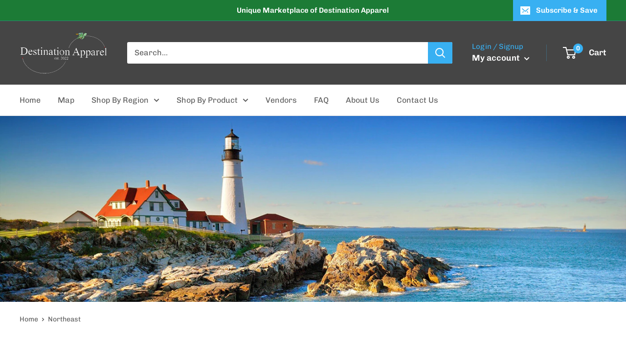

--- FILE ---
content_type: text/javascript
request_url: https://destapp.com/cdn/shop/t/4/assets/custom.js?v=102476495355921946141670357678
body_size: -665
content:
//# sourceMappingURL=/cdn/shop/t/4/assets/custom.js.map?v=102476495355921946141670357678
